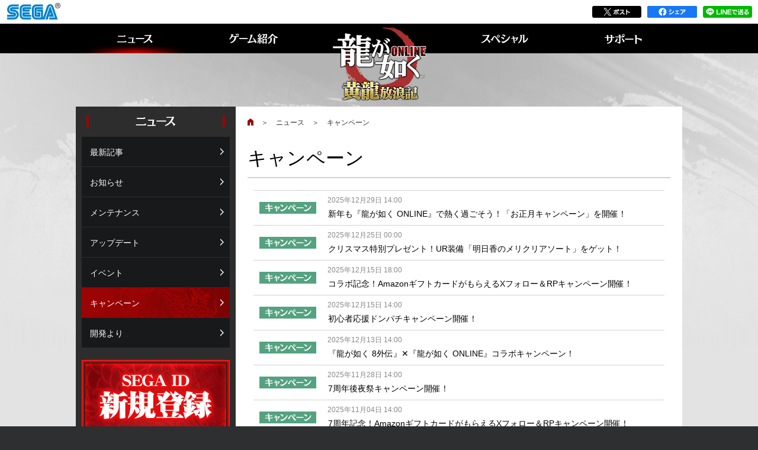

--- FILE ---
content_type: text/html; charset=UTF-8
request_url: https://ryu.sega-online.jp/news/campaign/
body_size: 13614
content:
<!DOCTYPE html>
<html lang="ja">
<head prefix="og: http://ogp.me/ns# fb: http://ogp.me/ns/fb# article: http://ogp.me/ns/article#">
<meta charset="utf-8">
<!-- Google Tag Manager -->
<script>(function(w,d,s,l,i){w[l]=w[l]||[];w[l].push({'gtm.start':
new Date().getTime(),event:'gtm.js'});var f=d.getElementsByTagName(s)[0],
j=d.createElement(s),dl=l!='dataLayer'?'&l='+l:'';j.async=true;j.src=
'https://www.googletagmanager.com/gtm.js?id='+i+dl;f.parentNode.insertBefore(j,f);
})(window,document,'script','dataLayer','GTM-P4H9SJ4');</script>
<!-- End Google Tag Manager -->
<title>キャンペーン｜『龍が如く ONLINE』プレイヤーズサイト｜SEGA</title>
<meta name="keywords" content="龍が如く,オンライン,スマホ,アドベンチャー,RPG,セガ,SEGA" />
<meta name="description" content="『龍が如く』史上最強の宿敵の一人「郷田龍司」の“ZERO”を描く完全新作ストーリー配信中！『龍が如く ONLINE』" />
<meta name="copyright" content="(C) SEGA" />
<link rel="shortcut icon" href="/favicon.ico" />
<link rel="apple-touch-icon" href="/apple-touch-icon.png" />
<script type="text/javascript">
<!--
if (navigator.userAgent.indexOf('iPhone') != -1 || (navigator.userAgent.indexOf('Android') != -1) || (navigator.userAgent.indexOf('iPad') != -1)) {
	document.write('<meta name="viewport" content="width=device-width, initial-scale=1">');
}
//-->
</script>
<!-- OGP -->
<meta name="twitter:card" content="summary_large_image">
<meta name="twitter:site" content="@RyuOnline_PR">
<meta property="og:title" content="キャンペーン｜『龍が如く ONLINE』プレイヤーズサイト｜SEGA" />
<meta property="og:type" content="article" />
<meta property="og:url" content="https://ryu.sega-online.jp/news/campaign/" />
<meta property="og:image" content="https://ryu.sega-online.jp/ogp.png" />
<meta property="og:site_name" content="『龍が如く ONLINE』プレイヤーズサイト｜SEGA" />
<meta property="og:description" content="『龍が如く』史上最強の宿敵の一人「郷田龍司」の“ZERO”を描く完全新作ストーリー配信中！『龍が如く ONLINE』" />
<!-- CSS -->
<link rel="stylesheet" href="https://ryu.sega-online.jp/css/colorbox.css" />
<link rel="stylesheet" href="https://ryu.sega-online.jp/css/common.css?200401" />
<link rel="stylesheet" href="https://ryu.sega-online.jp/news/css/news.css" />
<script type="text/javascript">
<!--
if (navigator.userAgent.indexOf('iPhone') != -1 || (navigator.userAgent.indexOf('Android') != -1) || (navigator.userAgent.indexOf('iPad') != -1)) {
	document.write('<link rel="stylesheet" href="https://ryu.sega-online.jp/css/mobile.css?200401" />');
	document.write('<link rel="stylesheet" href="https://ryu.sega-online.jp/news/css/news_mobile.css" />');
}
//-->
</script>
<!-- JS -->
<script src="//ajax.googleapis.com/ajax/libs/jquery/1.7.2/jquery.min.js"></script>
<script src="https://ryu.sega-online.jp/js/jquery.easing.js"></script>
<script src="https://ryu.sega-online.jp/js/jquery.colorbox-min.js"></script>
<script src="https://ryu.sega-online.jp/js/sns.min.js?231205"></script>
<script src="https://ryu.sega-online.jp/news/js/news.min.js?231205"></script>
<script type="text/javascript">
<!--
if (navigator.userAgent.indexOf('iPhone') != -1 || (navigator.userAgent.indexOf('Android') != -1) || (navigator.userAgent.indexOf('iPad') != -1)) {
	document.write('<script src="https:\/\/ryu.sega-online.jp\/js\/mobile.js?221205"><\/script>');
} else {
	document.write('<script src="https:\/\/ryu.sega-online.jp\/js\/common.js?231205"><\/script>');
}
//-->
</script>
<!--[if lt IE 9]><script src="/js/html5shiv.min.js"></script><![endif]-->
<link rel="canonical" href="https://ryu.sega-online.jp/news/campaign/" /></head>
<body id="campaign" class="news">
<noscript><iframe src="https://www.googletagmanager.com/ns.html?id=GTM-P4H9SJ4" height="0" width="0" style="display:none;visibility:hidden"></iframe></noscript>
<noscript class="alert"><p>このサイトはJavaScriptを使用しています。<br />すべての機能をご利用いただくため、ブラウザのJavaScriptの設定を有効にしてください。</p></noscript>
<div id="container">
<div id="top"><!--pagetop--></div>
<aside id="link">
<h1>関連リンク</h1>
<p class="link-sega"><a href="http://sega.jp/" target="_blank"><img src="https://ryu.sega-online.jp/img/logo_sega.png" alt="SEGA" /></a></p>
<ul class="sns"><!--
--><li class="sns-twitter"><a href="#" target="_blank"><img src="https://ryu.sega-online.jp/img/sns_twitter.png?231205" alt="ポスト" /></a></li><!--
--><li class="sns-facebook"><a href="#" target="_blank"><img src="https://ryu.sega-online.jp/img/sns_share.png" alt="シェア" /></a></li><!--
--><li class="sns-line"><a href="#" target="_blank"><img src="https://ryu.sega-online.jp/img/sns_line.png" alt="LINEで送る" /></a></li><!--
--></ul>
<!-- aside#link End --></aside>
<header class="visual">
<h1><a href="https://ryu.sega-online.jp/"><img src="https://ryu.sega-online.jp/img/logo_ryu.png?200323" alt="『龍が如く ONLINE』プレイヤーズサイト" /></a></h1>
<div id="gnavInc"></div>
</header>
<main>
<div class="block">
<section class="contents">
<ul class="topicpath"><li><a href="https://ryu.sega-online.jp/"><img src="https://ryu.sega-online.jp/img/icon_home.png" alt="ホーム" /></a><span>＞</span></li><li><a href="https://ryu.sega-online.jp/news/">ニュース</a><span>＞</span></li><li>キャンペーン</li></ul>
<h1>キャンペーン</h1>
<ul class="news__list">
	<li><a href="https://ryu.sega-online.jp/news/5231/"><span class="topicIcon campaign"><img src="https://ryu.sega-online.jp/news/img/icon_campaign.png" alt="キャンペーン" /></span><time datetime="2025-12-29T14:00">2025&#24180;12&#26376;29&#26085; 14:00</time><span class="news__list-title">新年も『龍が如く ONLINE』で熱く過ごそう！「お正月キャンペーン」を開催！</span></a></li>
	<li><a href="https://ryu.sega-online.jp/news/5224/"><span class="topicIcon campaign"><img src="https://ryu.sega-online.jp/news/img/icon_campaign.png" alt="キャンペーン" /></span><time datetime="2025-12-25T00:00">2025&#24180;12&#26376;25&#26085; 00:00</time><span class="news__list-title">クリスマス特別プレゼント！UR装備「明日香のメリクリアソート」をゲット！</span></a></li>
	<li><a href="https://ryu.sega-online.jp/news/5204/"><span class="topicIcon campaign"><img src="https://ryu.sega-online.jp/news/img/icon_campaign.png" alt="キャンペーン" /></span><time datetime="2025-12-15T18:00">2025&#24180;12&#26376;15&#26085; 18:00</time><span class="news__list-title">コラボ記念！AmazonギフトカードがもらえるXフォロー＆RPキャンペーン開催！</span></a></li>
	<li><a href="https://ryu.sega-online.jp/news/5205/"><span class="topicIcon campaign"><img src="https://ryu.sega-online.jp/news/img/icon_campaign.png" alt="キャンペーン" /></span><time datetime="2025-12-15T14:00">2025&#24180;12&#26376;15&#26085; 14:00</time><span class="news__list-title">初心者応援ドンパチキャンペーン開催！</span></a></li>
	<li><a href="https://ryu.sega-online.jp/news/5202/"><span class="topicIcon campaign"><img src="https://ryu.sega-online.jp/news/img/icon_campaign.png" alt="キャンペーン" /></span><time datetime="2025-12-13T14:00">2025&#24180;12&#26376;13&#26085; 14:00</time><span class="news__list-title">『龍が如く 8外伝』✕『龍が如く ONLINE』コラボキャンペーン！</span></a></li>
	<li><a href="https://ryu.sega-online.jp/news/5180/"><span class="topicIcon campaign"><img src="https://ryu.sega-online.jp/news/img/icon_campaign.png" alt="キャンペーン" /></span><time datetime="2025-11-28T14:00">2025&#24180;11&#26376;28&#26085; 14:00</time><span class="news__list-title">7周年後夜祭キャンペーン開催！</span></a></li>
	<li><a href="https://ryu.sega-online.jp/news/5152/"><span class="topicIcon campaign"><img src="https://ryu.sega-online.jp/news/img/icon_campaign.png" alt="キャンペーン" /></span><time datetime="2025-11-04T14:00">2025&#24180;11&#26376;04&#26085; 14:00</time><span class="news__list-title">7周年記念！AmazonギフトカードがもらえるXフォロー＆RPキャンペーン開催！</span></a></li>
	<li><a href="https://ryu.sega-online.jp/news/5138/"><span class="topicIcon campaign"><img src="https://ryu.sega-online.jp/news/img/icon_campaign.png" alt="キャンペーン" /></span><time datetime="2025-10-30T14:00">2025&#24180;10&#26376;30&#26085; 14:00</time><span class="news__list-title">【2025/10/30 追記】感謝！『龍が如く ONLINE』7周年記念キャンペーン開催！</span></a></li>
	<li><a href="https://ryu.sega-online.jp/news/5124/"><span class="topicIcon campaign"><img src="https://ryu.sega-online.jp/news/img/icon_campaign.png" alt="キャンペーン" /></span><time datetime="2025-10-17T14:00">2025&#24180;10&#26376;17&#26085; 14:00</time><span class="news__list-title">コラボ記念！AmazonギフトカードがもらえるXフォロー＆RPキャンペーン開催！</span></a></li>
	<li><a href="https://ryu.sega-online.jp/news/5125/"><span class="topicIcon campaign"><img src="https://ryu.sega-online.jp/news/img/icon_campaign.png" alt="キャンペーン" /></span><time datetime="2025-10-17T14:00">2025&#24180;10&#26376;17&#26085; 14:00</time><span class="news__list-title">課題クリアでUR堂島大吾(6.5周年)ゲット！初心者応援ドンパチキャンペーン開催！</span></a></li>
	<li><a href="https://ryu.sega-online.jp/news/5116/"><span class="topicIcon campaign"><img src="https://ryu.sega-online.jp/news/img/icon_campaign.png" alt="キャンペーン" /></span><time datetime="2025-10-15T14:00">2025&#24180;10&#26376;15&#26085; 14:00</time><span class="news__list-title">『龍が如く 維新！極』✕『龍が如く ONLINE』コラボ開催決定！</span></a></li>
	<li><a href="https://ryu.sega-online.jp/news/5086/"><span class="topicIcon campaign"><img src="https://ryu.sega-online.jp/news/img/icon_campaign.png" alt="キャンペーン" /></span><time datetime="2025-09-29T14:00">2025&#24180;09&#26376;29&#26085; 14:00</time><span class="news__list-title">ハロウィンキャンペーン開催！</span></a></li>
	<li><a href="https://ryu.sega-online.jp/news/5044/"><span class="topicIcon campaign"><img src="https://ryu.sega-online.jp/news/img/icon_campaign.png" alt="キャンペーン" /></span><time datetime="2025-08-29T14:00">2025&#24180;08&#26376;29&#26085; 14:00</time><span class="news__list-title">オータムキャンペーン開催！</span></a></li>
	<li><a href="https://ryu.sega-online.jp/news/5001/"><span class="topicIcon campaign"><img src="https://ryu.sega-online.jp/news/img/icon_campaign.png" alt="キャンペーン" /></span><time datetime="2025-07-29T14:00">2025&#24180;07&#26376;29&#26085; 14:00</time><span class="news__list-title">夏祭りキャンペーン開催！</span></a></li>
	<li><a href="https://ryu.sega-online.jp/news/4959/"><span class="topicIcon campaign"><img src="https://ryu.sega-online.jp/news/img/icon_campaign.png" alt="キャンペーン" /></span><time datetime="2025-06-29T14:00">2025&#24180;06&#26376;29&#26085; 14:00</time><span class="news__list-title">サマーキャンペーン開催！</span></a></li>
</ul>
<ul class="pager type-number"><li class="pager__current">1</li><li><a href="https://ryu.sega-online.jp/news/campaign/?page=2">2</a></li><li><a href="https://ryu.sega-online.jp/news/campaign/?page=3">3</a></li><li><a href="https://ryu.sega-online.jp/news/campaign/?page=4">4</a></li><li><a href="https://ryu.sega-online.jp/news/campaign/?page=5">5</a></li><li><a href="https://ryu.sega-online.jp/news/campaign/?page=6">6</a></li><li><a href="https://ryu.sega-online.jp/news/campaign/?page=7">7</a></li><li><a href="https://ryu.sega-online.jp/news/campaign/?page=8">8</a></li><li><a href="https://ryu.sega-online.jp/news/campaign/?page=9">9</a></li><li class="pager__next"><a href="https://ryu.sega-online.jp/news/campaign/?page=2">次へ</a></li>
</ul>
<!-- section.contents End --></section>
<div class="blockSide">
<nav class="localnav">
<h1 class="localnav__heading"><img src="https://ryu.sega-online.jp/news/img/h1_localnav.png" alt="ニュース" /></h1>
<ul class="localnav__list">
<li class="localnav__list-news01"><a href="https://ryu.sega-online.jp/news/">最新記事</a></li>
<li class="localnav__list-news02"><a href="https://ryu.sega-online.jp/news/information/">お知らせ</a></li>
<li class="localnav__list-news03"><a href="https://ryu.sega-online.jp/news/maintenance/">メンテナンス</a></li>
<li class="localnav__list-news04"><a href="https://ryu.sega-online.jp/news/update/">アップデート</a></li>
<li class="localnav__list-news05"><a href="https://ryu.sega-online.jp/news/event/">イベント</a></li>
<li class="localnav__list-news06"><a href="https://ryu.sega-online.jp/news/campaign/">キャンペーン</a></li>
<li class="localnav__list-news07"><a href="https://ryu.sega-online.jp/news/roadmap/">開発より</a></li>
</ul>
<!-- nav.localnav End --></nav>
<div id="btnSideInc"></div>
<!-- div.blockSide End --></div>
<!-- div.block End --></div>
</main>
<!-- div#container End --></div>
<footer>
<div id="footerInc1"></div>
<aside class="footerBanner"><!-- aside.footerBanner End --></aside>
<div id="footerInc2"></div>
</footer>
</body>
</html>

--- FILE ---
content_type: text/css
request_url: https://ryu.sega-online.jp/css/colorbox.css
body_size: 4107
content:
/*
    ColorBox Core Style:
    The following CSS is consistent between example themes and should not be altered.
*/
#colorbox, #cboxOverlay, #cboxWrapper{position:absolute; top:0; left:0; z-index:9999; /*overflow:hidden;*/}
#cboxOverlay{position:fixed; width:100%; height:100%;}
#cboxMiddleLeft, #cboxBottomLeft{clear:left;}
#cboxContent{position:relative;}
#cboxLoadedContent{overflow:auto; -webkit-overflow-scrolling: touch;}
#cboxTitle{margin:0;}
#cboxLoadingOverlay, #cboxLoadingGraphic{position:absolute; top:0; left:0; width:100%; height:100%;}
#cboxPrevious, #cboxNext, #cboxClose, #cboxSlideshow{cursor:pointer;}
.cboxPhoto{float:left; margin:auto; border:0; display:block; max-width:none;}
.cboxIframe{width:100%; height:100%; display:block; border:0;}
#colorbox, #cboxContent, #cboxLoadedContent{box-sizing:content-box; -moz-box-sizing:content-box; -webkit-box-sizing:content-box;}

/* 
    User Style:
    Change the following styles to modify the appearance of ColorBox.  They are
    ordered & tabbed in a way that represents the nesting of the generated HTML.
*/
#cboxOverlay{background:#000;}
#colorbox{outline:0;}
    #cboxContent{overflow:visible; background:#000;}
        .cboxIframe{background:#000;}
        #cboxError{padding:50px; border:1px solid #ccc;}
        #cboxLoadedContent{background:#000000;}
        #cboxLoadingGraphic{background:url(../img/colorbox_loading.gif) no-repeat center center;}
        #cboxLoadingOverlay{background:#000;}
        #cboxTitle{position:absolute; top:-22px; left:0; color:#000;}
        #cboxCurrent{position:absolute; top:-22px; right:205px; text-indent:-9999px;}

        /* these elements are buttons, and may need to have additional styles reset to avoid unwanted base styles */
        #cboxPrevious, #cboxNext, #cboxSlideshow, #cboxClose {border:0; padding:0; margin:0; overflow:visible; text-indent:-9999px; width:20px; height:20px; position:absolute; top:-20px;}
        #cboxClose {
			width:100%;
			height:60px;
			text-indent:-9999px;
			font-size: 0;
			line-height: 0;
			top:-75px;
			right:0;
			box-sizing: border-box;
			background: transparent;
			opacity: 0;
			-webkit-animation:btnFade 600ms 600ms cubic-bezier(0.19, 1, 0.22, 1) 1 forwards;
			-moz-animation:btnFade 600ms 600ms cubic-bezier(0.19, 1, 0.22, 1) 1 forwards;
			animation:btnFade 600ms 600ms cubic-bezier(0.19, 1, 0.22, 1) 1 forwards;
		}
		#cboxClose:after, #cboxClose:before {
			content: "";
			display: block;
			width: 85px;
			height: 1px;
			background: #fff;
			position: absolute;
			top: 50%;
			right: 0;
		}
		#cboxClose:after {
			transform: translate(12px, 0) rotate(-45deg);
			-webkit-transform: translate(12px, 0) rotate(-45deg);
		}
		#cboxClose:before {
			transform: translate(12px, 0) rotate(45deg);
			-webkit-transform: translate(12px, 0) rotate(45deg);
		}
		@-webkit-keyframes btnFade{
			0%{opacity:0;}
			100%{opacity:1;}
		}
		@-moz-keyframes btnFade{
			0%{opacity:0;}
			100%{opacity:1;}
		}
		@keyframes btnFade{
			0%{opacity:0;}
			100%{opacity:1;}
		}

        
        /* avoid outlines on :active (mouseclick), but preserve outlines on :focus (tabbed navigating) */
        #cboxPrevious:active, #cboxNext:active, #cboxSlideshow:active, #cboxClose:active {outline:0;}

        #cboxPrevious{background-position:0px 0px; right:44px;}
        #cboxPrevious:hover{background-position:0px -25px;}
        #cboxNext{background-position:-25px 0px; right:22px;}
        #cboxNext:hover{background-position:-25px -25px;}
        #cboxClose{background-position:0 top;}
        .cboxSlideshow_on #cboxPrevious, .cboxSlideshow_off #cboxPrevious{right:66px;}
        .cboxSlideshow_on #cboxSlideshow{background-position:-75px -25px; right:44px;}
        .cboxSlideshow_on #cboxSlideshow:hover{background-position:-100px -25px;}
        .cboxSlideshow_off #cboxSlideshow{background-position:-100px 0px; right:44px;}
        .cboxSlideshow_off #cboxSlideshow:hover{background-position:-75px -25px;}

/* IE7 */
#cboxTopCenter{ display:none;}


--- FILE ---
content_type: text/css
request_url: https://ryu.sega-online.jp/news/css/news.css
body_size: 2592
content:
body.news .contents .topic__listBlock span,body.news .contents .topic__listBlock time,body.news .contents .topic__sns li{display:inline-block;*display:inline;*zoom:1}body.news .contents .news__list-title{word-wrap:normal;overflow:hidden;white-space:nowrap;text-overflow:ellipsis}body.news .contents .news__list a,body.news .contents .topic__sns a{-webkit-transition:all 600ms cubic-bezier(0.19, 1, 0.22, 1);-moz-transition:all 600ms cubic-bezier(0.19, 1, 0.22, 1);-o-transition:all 600ms cubic-bezier(0.19, 1, 0.22, 1);-ms-transition:all 600ms cubic-bezier(0.19, 1, 0.22, 1);transition:all 600ms cubic-bezier(0.19, 1, 0.22, 1)}body#newPost .localnav__list-news01 a:before,body#information .localnav__list-news02 a:before,body#maintenance .localnav__list-news03 a:before,body#update .localnav__list-news04 a:before,body#event .localnav__list-news05 a:before,body#campaign .localnav__list-news06 a:before,body#roadmap .localnav__list-news07 a:before{opacity:1}body.news .contents .news__list{margin:0 0 30px;border-top:1px solid #d2d2d2}body.news .contents .news__list li{height:58px;margin:0;border-bottom:1px solid #d2d2d2;vertical-align:top}body.news .contents .news__list a{height:30px;padding:28px 10px 0 126px;display:block;color:#000;text-decoration:none;position:relative}body.news .contents .news__list a:hover{color:#ff3131}body.news .contents .news__list .topicIcon{position:absolute;bottom:19px;left:10px}body.news .contents .news__list .newIcon{position:absolute;top:22px;right:10px}body.news .contents .news__list time{font-size:12px;color:#888;position:absolute;top:7px;left:125px}body.news .contents .news__list-title{width:558px;display:block}body.news .contents .news__list .new .news__list-title{width:508px}body.news .contents .topic{margin:0 -10px;position:relative}body.news .contents .topic h1{margin:0 0 30px;padding-bottom:10px;font-size:20px;font-weight:900;border-width:1px}body.news .contents .topic__listBlock{height:20px;margin-bottom:15px}body.news .contents .topic__listBlock span,body.news .contents .topic__listBlock time{vertical-align:top}body.news .contents .topic__listBlock time{margin:1px 10px 0;color:#888;font-size:12px}body.news .contents .topic__listBlock .newIcon{margin-top:3px}body.news .contents .topic__sns{height:20px;position:absolute;top:0;right:0}body.news .contents .topic__sns li{margin-left:10px}body.news .contents .topic__sns a:hover{opacity:0.7}body.news .contents .topic__sns img{height:20px}body.news .contents .topic__sns .fb_iframe_widget>span{vertical-align:baseline !important}body.news .contents .newsWrap{padding-bottom:23px}


--- FILE ---
content_type: application/javascript
request_url: https://ryu.sega-online.jp/js/common.js?231205
body_size: 10012
content:
/* (c)SEGA */
$(function() {
/*--------------------------------
 gnav
-------------------------------- */
	var root;
	var scripts = document.getElementsByTagName('script');
	var i = scripts.length;
	while (i--) {
		var match = scripts[i].src.match(/(^|.*\/)common\.js($|.*$)/);
		if (match) {
			root = match[1];
			break;
		}
	}
	var sitePath =  root.replace('js/','');
	var includeFileName = 'include.html?231205';
	$.ajax({
		type: 'GET',
		url: sitePath+includeFileName,
		dataType: 'html',
		success: function(data) {
			data = data.replace( /href="\//g , 'href="'+sitePath ) ;
			data = data.replace( /src="\//g , 'src="'+sitePath ) ;
			var gnavInc = $('<div/>').html(data).find('.globalNav');
			$('#gnavInc').html(gnavInc);
			var footerInc1 = $('<div/>').html(data).find('#footer1');
			$('#footerInc1').html(footerInc1);
			var footerInc2 = $('<div/>').html(data).find('#footer2');
			$('#footerInc2').html(footerInc2);
			var btnSideInc = $('<div/>').html(data).find('.btnSide');
			$('#btnSideInc').html(btnSideInc);
			includeOpen();
		}
	});

	
	setTimeout(function(){
		var includeFileName = 'banner.html';
		$.ajax({
			type: 'GET',
			url: sitePath+includeFileName,
			dataType: 'html',
			success: function(data) {
				if(data==''){
					$('.footerBanner').remove();
				}else{
					data = data.replace( /href="\//g , 'href="'+sitePath ) ;
					data = data.replace( /src="\//g , 'src="'+sitePath ) ;
					$('.footerBanner').html(data);
					slidestart();
				}
			}
		});
	}, 1000);

	if($('body').hasClass('introduction')){

		var includeFileName = 'introduction/gameguide/navi.html';

		$.ajax({
			type: 'GET',
			url: sitePath+includeFileName,
			dataType: 'html',
			success: function(data) {
				if(data==''){
					$('li#sys-localnav-gameguide').removeClass('accordion');
				}else{
					data = data.replace( /href="\//g , 'href="'+sitePath ) ;
					data = data.replace( /src="\//g , 'src="'+sitePath ) ;
					$('li#sys-localnav-gameguide a').after(data);
					var strpos;
					strpos = $("body").attr("id");
					if(strpos){
						$('#sys-localnav-'+strpos).addClass("current");
					}
					accordionstart();
				}
			}
		});

	}else{
		accordionstart();
	}
/*--------------------------------
 colorbox
--------------------------------*/
	$('.moviePopup, .ssPopup').click(function(e){e.preventDefault();});
	$('.moviePopup').colorbox({iframe:true, innerWidth:960, innerHeight:540, scrolling:false, opacity:0.8});
	$('.ssPopup').colorbox({opacity:0.8});

});

/*--------------------------------
 includeOpen
--------------------------------*/
function includeOpen(){
	//pagetop
	var pagetop = $('.pagetop');
	$(window).on('scroll load', function(){
		if($(window).scrollTop()  > 100){
			pagetop.addClass('active');
		} else {
			pagetop.removeClass('active');
		}
	});	

	//scroll
	var scl = {
		element : $('.pagetop a, .smoothscroll a, .pagetopIn a'),
		speed : 400
	}
	scl.element.click(function(){
		var targetID = $(this).attr('href');
		if(!targetID || !targetID.match(/\#/)){
			return false;
		}
		if($(targetID).offset()){
			$('body,html').clearQueue();
			$('body,html').animate({ scrollTop: $(targetID).offset().top }, scl.speed, 'swing');
		}
		return false;
	});
}

/*--------------------------------
 accordionNav
--------------------------------*/
function accordionstart(){

	var acNavWrap = $('.localnav');
	var acNav = acNavWrap.find('.accordion');
	var acNavBtn = acNav.children('a');
	var acNavCon = acNav.children('ul');
	var acNavLis = acNavCon.children('li');
	var acNavCur = $('.current').parent('ul');
	var acNav1 = acNav.find('.localnav__child');
	var acNav2 = acNav.find('.localnav__grandchild');
	
	acNav2.hide();
	acNav1.prev('a').addClass('open');
	acNavBtn.append('<span class="icon"></span>');

	acNavBtn.on('click',function(){
		$(this).next('ul').slideToggle(250);
		$(this).toggleClass('open');
		$(this).next('ul').find('a').removeClass('open');
		$(this).next('ul').find('ul').hide();
		return false;
	});
	
	if(acNavLis.hasClass('current')){
		acNavCur.show();
		acNavCur.prev('a').addClass('open on');
	}

}

/*--------------------------------
 スライドバナー
--------------------------------*/
function slidestart(){
/* ---------------- settings ---------------- */
	var sb1 = {
		element : $('.footerBanner__wrap'),	// スライドバナー要素を指定
		width : 310,					// バナー要素のサイズ（margin,border,padding等も含めた値を指定）
		height : 76,
		interval : 4000,				// 切替間隔（ms）
		autoSpd : 600,					// 切替速度（自動）
		manualSpd : 200,				// 切替速度（手動）
		switchingPattern : 'slide',		// 切替方式（slide, fade）
		currentID : 0,					// 最初に表示するバナー番号（0～）
		iconNav : false,					// アイコンナビの有無
		control : true,					// 操作ボタンの有無
		focusPos : 'center',			// フォーカスするバナーの位置（left, center）
		selectedClassName : 'selected'	// 選択状態に付与するクラス名
	};
	sb1.listElem = sb1.element.children('ul');
	sb1.bnrElem = sb1.listElem.children('li');
	sb1.count = sb1.bnrElem.length;
	sb1.listWidth = sb1.width * sb1.count;
	sb1.timer;
	sb1.leftMargin = 0;
	if(sb1.focusPos == 'center'){
		sb1.leftMargin = (sb1.element.width() - sb1.width) / 2;
	}
/* ---------------- codes ---------------- */

	if(sb1.count < sb1.currentID){
		sb1.currentID = 0;
	}

	// 初期設定
	if(sb1.switchingPattern == 'slide'){
		sb1.listElem.children('li:first').before(sb1.bnrElem.clone());
		sb1.listElem.children('li:last').after(sb1.bnrElem.clone());
		sb1.listElem.css({
			'width':sb1.listWidth * 3,
			'left':-(sb1.listWidth) + sb1.leftMargin
		});
	}else if(sb1.switchingPattern == 'fade'){
		sb1.bnrElem.each(function(index){
			if(index == sb1.currentID){
				$(this).css({'z-index':'11'});
			}else{
				$(this).css({'z-index':'1'});
				$(this).hide();
			}
		});
	}else{
	}

	if(sb1.iconNav || sb1.control){
		sb1.element.after('<div class="iNav"></div>');
		sb1.navBlock = sb1.element.next('.iNav');
	}

	// アイコンナビ設定
	if(sb1.iconNav){
		sb1.navBlock.append('<ul></ul>');
		for(i = 0; i < sb1.count; i++){
			var num = ('0'+i).slice(-2); 
			sb1.navBlock.children('ul').append('<li><a href="#">' + num + '</a></li>');
		}
		sb1.navList = sb1.navBlock.children('ul').children('li');
		sb1.navLink = sb1.navList.children('a');
		sb1.navList.each(function(index){
			if(index == sb1.currentID){
				$(this).addClass(sb1.selectedClassName);
			}
		});
		// Click
		sb1.navLink.click(function(){
			var index = sb1.navLink.index(this);
			sb1.slide(sb1.manualSpd, index);
			sb1.setAutoSlide();
			return false;
		});
		// OnMouse
		sb1.navLink.hover(function(){
			sb1.stopAutoSlide();
		},function(){
			sb1.setAutoSlide();
		});
	}

	// コントロールボタンを設置
	if(sb1.control){
		sb1.navBlock.prepend('<div class="iNav-prev"><a href="#"></a></div>');
		sb1.navBlock.append('<div class="iNav-next"><a href="#"></a></div>');
		sb1.btnPrev = sb1.navBlock.children('.iNav-prev').children('a');
		sb1.btnNext = sb1.navBlock.children('.iNav-next').children('a');
		// Click
		sb1.btnPrev.click(function(){
			sb1.slide(sb1.manualSpd, sb1.currentID-1);
			return false;
		});
		sb1.btnNext.click(function(){
			sb1.slide(sb1.manualSpd, sb1.currentID+1);
			return false;
		});
		// OnMouse
		sb1.btnPrev.hover(function(){
			sb1.stopAutoSlide();
		},function(){
			sb1.setAutoSlide();
		});
		sb1.btnNext.hover(function(){
			sb1.stopAutoSlide();
		},function(){
			sb1.setAutoSlide();
		});
	}

	// OnMouse
	sb1.bnrElem.hover(function(){
		sb1.stopAutoSlide();
	},function(){
		sb1.setAutoSlide();
	});

	// resize
	$(window).on('orientationchange resize', function(){
		if(sb1.switchingPattern != 'slide'){
			return;
		}
		if(sb1.focusPos == 'center'){
			sb1.leftMargin = (sb1.element.width() - sb1.width) / 2;
		}
		sb1.listElem.stop(true,true);
		sb1.listElem.animate({'left': -((sb1.currentID + sb1.count) * (sb1.width)) + sb1.leftMargin}, 0, 'swing');
	});

	// Slide
	sb1.slide = function(speed, nextID){
		if(!speed){ speed = sb1.autoSpd; }
		if(nextID == sb1.currentID){ return false; }
		if(nextID >= sb1.count){
			nextID -= sb1.count;
			if(sb1.switchingPattern == 'slide'){
				sb1.listElem.css({'left': '+=' + (sb1.listWidth)});
			}
		}else if(nextID < 0){
			nextID += sb1.count;
			if(sb1.switchingPattern == 'slide'){
				sb1.listElem.css({'left': '-=' + (sb1.listWidth)});
			}
		}

		if(sb1.iconNav){
			sb1.navList.each(function(index){
				$(this).removeClass(sb1.selectedClassName);
				if(index == nextID){
					$(this).addClass(sb1.selectedClassName);
				}
			});
		}

		if(sb1.switchingPattern == 'slide'){
			sb1.listElem.stop(true,true);
			sb1.listElem.clearQueue();
			sb1.listElem.animate({'left': -((nextID + sb1.count) * (sb1.width)) + sb1.leftMargin}, speed, 'swing');
		}else if(sb1.switchingPattern == 'fade'){
			sb1.bnrElem.each(function(index){
				if(index == sb1.currentID){
					$(this).css({'z-index':'10'});
				}else if(index == nextID){
					$(this).show();
					$(this).css({'z-index':'11'});
					$(this).stop(true,true).css({'opacity':'0.0'});
					$(this).animate({'opacity':'1.0'}, speed, 'swing');
				}else{
					$(this).css({'z-index':'1'});
					$(this).hide();
				}
			});
		}
		sb1.currentID = nextID;
	}

	sb1.setAutoSlide = function(){
		if(sb1.count <= 1){ return false; }
		clearInterval(sb1.timer);
		sb1.timer = setInterval(function(){
			sb1.slide(sb1.autoSpd, sb1.currentID + 1);
		},sb1.interval);
	}

	sb1.stopAutoSlide = function(){
		clearInterval(sb1.timer);
	}

	sb1.setAutoSlide();

}
/* end
--------------------------------*/


--- FILE ---
content_type: application/javascript
request_url: https://ryu.sega-online.jp/news/js/news.min.js?231205
body_size: 507
content:
$(function(){if($(".topic__sns")[0]){var t=encodeURI($('meta[property="og:title"]').attr("content")),e=encodeURI("龍オン,龍が如く"),o=encodeURI($('meta[property="og:url"]').attr("content"));setTimeout(function(){$(".topic__sns-twitter a").attr("href","https://twitter.com/intent/tweet?url="+o+"&text="+t+"&hashtags="+e),$(".topic__sns-facebook a").attr("href","http://www.facebook.com/sharer.php?u="+o+"&t="+t),$(".topic__sns-line a").attr("href","http://line.me/R/msg/text/?"+t+"%0D%0A"+o)},500)}});

--- FILE ---
content_type: text/plain
request_url: https://www.google-analytics.com/j/collect?v=1&_v=j102&a=1358486034&t=pageview&_s=1&dl=https%3A%2F%2Fryu.sega-online.jp%2Fnews%2Fcampaign%2F&ul=en-us%40posix&dt=%E3%82%AD%E3%83%A3%E3%83%B3%E3%83%9A%E3%83%BC%E3%83%B3%EF%BD%9C%E3%80%8E%E9%BE%8D%E3%81%8C%E5%A6%82%E3%81%8F%20ONLINE%E3%80%8F%E3%83%97%E3%83%AC%E3%82%A4%E3%83%A4%E3%83%BC%E3%82%BA%E3%82%B5%E3%82%A4%E3%83%88%EF%BD%9CSEGA&sr=1280x720&vp=1280x720&_u=YGBAgAABAAAAAC~&jid=1626293864&gjid=2028415234&cid=1512605920.1768385987&tid=UA-104222550-1&_gid=60893841.1768385987&_slc=1&gtm=45He61c1n81P4H9SJ4v77339778za200zd77339778&gcd=13l3l3l3l1l1&dma=0&tag_exp=103116026~103200004~104527907~104528500~104684208~104684211~105391253~115938466~115938469~115985660~116992598~117041588&z=1431978574
body_size: -451
content:
2,cG-LPT9E66P5C